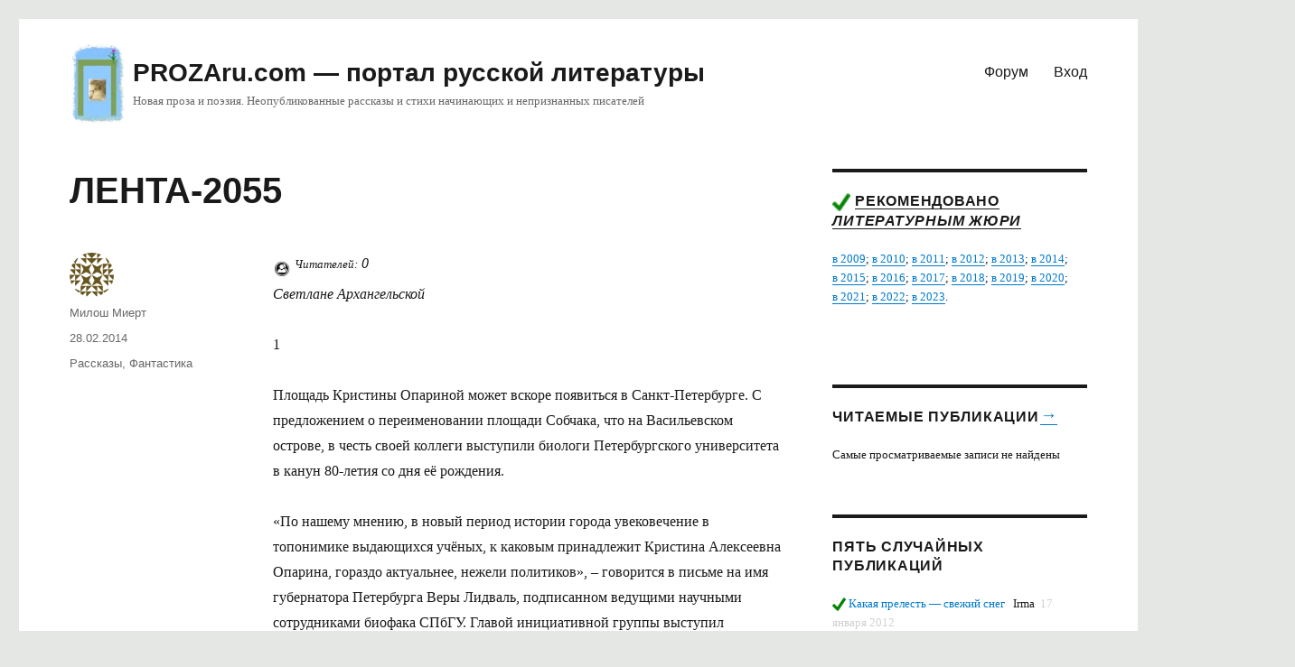

--- FILE ---
content_type: text/html; charset=UTF-8
request_url: https://prozaru.com/2014/02/lenta-2055/?noamp=mobile
body_size: 17037
content:
<!DOCTYPE html>
<html lang="ru-RU" prefix="og: https://ogp.me/ns#" class="no-js">
<head>


	<meta charset="UTF-8">
	<meta name="viewport" content="width=device-width, initial-scale=1">
	<link rel="profile" href="http://gmpg.org/xfn/11">
		<script type="text/javascript">
/* <![CDATA[ */
(()=>{var e={};e.g=function(){if("object"==typeof globalThis)return globalThis;try{return this||new Function("return this")()}catch(e){if("object"==typeof window)return window}}(),function({ampUrl:n,isCustomizePreview:t,isAmpDevMode:r,noampQueryVarName:o,noampQueryVarValue:s,disabledStorageKey:i,mobileUserAgents:a,regexRegex:c}){if("undefined"==typeof sessionStorage)return;const d=new RegExp(c);if(!a.some((e=>{const n=e.match(d);return!(!n||!new RegExp(n[1],n[2]).test(navigator.userAgent))||navigator.userAgent.includes(e)})))return;e.g.addEventListener("DOMContentLoaded",(()=>{const e=document.getElementById("amp-mobile-version-switcher");if(!e)return;e.hidden=!1;const n=e.querySelector("a[href]");n&&n.addEventListener("click",(()=>{sessionStorage.removeItem(i)}))}));const g=r&&["paired-browsing-non-amp","paired-browsing-amp"].includes(window.name);if(sessionStorage.getItem(i)||t||g)return;const u=new URL(location.href),m=new URL(n);m.hash=u.hash,u.searchParams.has(o)&&s===u.searchParams.get(o)?sessionStorage.setItem(i,"1"):m.href!==u.href&&(window.stop(),location.replace(m.href))}({"ampUrl":"https:\/\/prozaru.com\/2014\/02\/lenta-2055\/amp\/","noampQueryVarName":"noamp","noampQueryVarValue":"mobile","disabledStorageKey":"amp_mobile_redirect_disabled","mobileUserAgents":["Mobile","Android","Silk\/","Kindle","BlackBerry","Opera Mini","Opera Mobi"],"regexRegex":"^\\\/((?:.|\\n)+)\\\/([i]*)$","isCustomizePreview":false,"isAmpDevMode":false})})();
/* ]]> */
</script>
<script>(function(html){html.className = html.className.replace(/\bno-js\b/,'js')})(document.documentElement);</script>

<!-- SEO от Rank Math - https://rankmath.com/ -->
<title>ЛЕНТА-2055 &ndash; PROZAru.com - портал русской литературы</title>
<meta name="description" content="Светлане Архангельской"/>
<meta name="robots" content="follow, index, max-snippet:-1, max-video-preview:-1, max-image-preview:large"/>
<link rel="canonical" href="https://prozaru.com/2014/02/lenta-2055/" />
<meta property="og:locale" content="ru_RU" />
<meta property="og:type" content="article" />
<meta property="og:title" content="ЛЕНТА-2055 &ndash; PROZAru.com - портал русской литературы" />
<meta property="og:description" content="Светлане Архангельской" />
<meta property="og:url" content="https://prozaru.com/2014/02/lenta-2055/" />
<meta property="og:site_name" content="PROZAru.com - портал русской литературы" />
<meta property="article:section" content="Рассказы" />
<meta property="article:published_time" content="2014-02-28T00:24:58+03:00" />
<meta name="twitter:card" content="summary_large_image" />
<meta name="twitter:title" content="ЛЕНТА-2055 &ndash; PROZAru.com - портал русской литературы" />
<meta name="twitter:description" content="Светлане Архангельской" />
<meta name="twitter:label1" content="Автор" />
<meta name="twitter:data1" content="Милош Миерт" />
<meta name="twitter:label2" content="Время чтения" />
<meta name="twitter:data2" content="4 минуты" />
<script type="application/ld+json" class="rank-math-schema">{"@context":"https://schema.org","@graph":[{"@type":["LibrarySystem","Organization"],"@id":"https://prozaru.com/#organization","name":"prozaru.com","url":"https://prozaru.com","logo":{"@type":"ImageObject","@id":"https://prozaru.com/#logo","url":"https://prozaru.com/wp-content/uploads/2019/03/logo-3.png","contentUrl":"https://prozaru.com/wp-content/uploads/2019/03/logo-3.png","caption":"prozaru.com","inLanguage":"ru-RU","width":"134","height":"190"}},{"@type":"WebSite","@id":"https://prozaru.com/#website","url":"https://prozaru.com","name":"prozaru.com","publisher":{"@id":"https://prozaru.com/#organization"},"inLanguage":"ru-RU"},{"@type":"WebPage","@id":"https://prozaru.com/2014/02/lenta-2055/#webpage","url":"https://prozaru.com/2014/02/lenta-2055/","name":"\u041b\u0415\u041d\u0422\u0410-2055 &ndash; PROZAru.com - \u043f\u043e\u0440\u0442\u0430\u043b \u0440\u0443\u0441\u0441\u043a\u043e\u0439 \u043b\u0438\u0442\u0435\u0440\u0430\u0442\u0443\u0440\u044b","datePublished":"2014-02-28T00:24:58+03:00","dateModified":"2014-02-28T00:24:58+03:00","isPartOf":{"@id":"https://prozaru.com/#website"},"inLanguage":"ru-RU"},{"@type":"Person","@id":"https://prozaru.com/author/milosmiert/","name":"\u041c\u0438\u043b\u043e\u0448 \u041c\u0438\u0435\u0440\u0442","url":"https://prozaru.com/author/milosmiert/","image":{"@type":"ImageObject","@id":"https://secure.gravatar.com/avatar/5920c7b068cc686271b583a8cd0829bb5da861c1e98e3e45ecde16a274f538e7?s=96&amp;d=identicon&amp;r=g","url":"https://secure.gravatar.com/avatar/5920c7b068cc686271b583a8cd0829bb5da861c1e98e3e45ecde16a274f538e7?s=96&amp;d=identicon&amp;r=g","caption":"\u041c\u0438\u043b\u043e\u0448 \u041c\u0438\u0435\u0440\u0442","inLanguage":"ru-RU"},"sameAs":["http://"],"worksFor":{"@id":"https://prozaru.com/#organization"}},{"@type":"Article","headline":"\u041b\u0415\u041d\u0422\u0410-2055 &ndash; PROZAru.com - \u043f\u043e\u0440\u0442\u0430\u043b \u0440\u0443\u0441\u0441\u043a\u043e\u0439 \u043b\u0438\u0442\u0435\u0440\u0430\u0442\u0443\u0440\u044b","datePublished":"2014-02-28T00:24:58+03:00","dateModified":"2014-02-28T00:24:58+03:00","author":{"@id":"https://prozaru.com/author/milosmiert/","name":"\u041c\u0438\u043b\u043e\u0448 \u041c\u0438\u0435\u0440\u0442"},"publisher":{"@id":"https://prozaru.com/#organization"},"description":"\u0421\u0432\u0435\u0442\u043b\u0430\u043d\u0435 \u0410\u0440\u0445\u0430\u043d\u0433\u0435\u043b\u044c\u0441\u043a\u043e\u0439","name":"\u041b\u0415\u041d\u0422\u0410-2055 &ndash; PROZAru.com - \u043f\u043e\u0440\u0442\u0430\u043b \u0440\u0443\u0441\u0441\u043a\u043e\u0439 \u043b\u0438\u0442\u0435\u0440\u0430\u0442\u0443\u0440\u044b","@id":"https://prozaru.com/2014/02/lenta-2055/#richSnippet","isPartOf":{"@id":"https://prozaru.com/2014/02/lenta-2055/#webpage"},"inLanguage":"ru-RU","mainEntityOfPage":{"@id":"https://prozaru.com/2014/02/lenta-2055/#webpage"}}]}</script>
<!-- /Rank Math WordPress SEO плагин -->

<link rel="alternate" type="application/rss+xml" title="PROZAru.com - портал русской литературы &raquo; Лента" href="https://prozaru.com/feed/" />
<link rel="alternate" type="application/rss+xml" title="PROZAru.com - портал русской литературы &raquo; Лента комментариев" href="https://prozaru.com/comments/feed/" />
<link rel="alternate" type="application/rss+xml" title="PROZAru.com - портал русской литературы &raquo; Лента комментариев к &laquo;ЛЕНТА-2055&raquo;" href="https://prozaru.com/2014/02/lenta-2055/feed/" />
<link rel="alternate" title="oEmbed (JSON)" type="application/json+oembed" href="https://prozaru.com/wp-json/oembed/1.0/embed?url=https%3A%2F%2Fprozaru.com%2F2014%2F02%2Flenta-2055%2F" />
<link rel="alternate" title="oEmbed (XML)" type="text/xml+oembed" href="https://prozaru.com/wp-json/oembed/1.0/embed?url=https%3A%2F%2Fprozaru.com%2F2014%2F02%2Flenta-2055%2F&#038;format=xml" />
<style id='wp-img-auto-sizes-contain-inline-css' type='text/css'>
img:is([sizes=auto i],[sizes^="auto," i]){contain-intrinsic-size:3000px 1500px}
/*# sourceURL=wp-img-auto-sizes-contain-inline-css */
</style>

<link rel='stylesheet' id='dashicons-css' href='https://prozaru.com/wp-includes/css/dashicons.min.css?ver=6.9' type='text/css' media='all' />
<link rel='stylesheet' id='post-views-counter-frontend-css' href='https://prozaru.com/wp-content/plugins/post-views-counter/css/frontend.css?ver=1.7.0' type='text/css' media='all' />
<style id='wp-emoji-styles-inline-css' type='text/css'>

	img.wp-smiley, img.emoji {
		display: inline !important;
		border: none !important;
		box-shadow: none !important;
		height: 1em !important;
		width: 1em !important;
		margin: 0 0.07em !important;
		vertical-align: -0.1em !important;
		background: none !important;
		padding: 0 !important;
	}
/*# sourceURL=wp-emoji-styles-inline-css */
</style>
<link rel='stylesheet' id='wp-block-library-css' href='https://prozaru.com/wp-includes/css/dist/block-library/style.min.css?ver=6.9' type='text/css' media='all' />
<style id='global-styles-inline-css' type='text/css'>
:root{--wp--preset--aspect-ratio--square: 1;--wp--preset--aspect-ratio--4-3: 4/3;--wp--preset--aspect-ratio--3-4: 3/4;--wp--preset--aspect-ratio--3-2: 3/2;--wp--preset--aspect-ratio--2-3: 2/3;--wp--preset--aspect-ratio--16-9: 16/9;--wp--preset--aspect-ratio--9-16: 9/16;--wp--preset--color--black: #000000;--wp--preset--color--cyan-bluish-gray: #abb8c3;--wp--preset--color--white: #fff;--wp--preset--color--pale-pink: #f78da7;--wp--preset--color--vivid-red: #cf2e2e;--wp--preset--color--luminous-vivid-orange: #ff6900;--wp--preset--color--luminous-vivid-amber: #fcb900;--wp--preset--color--light-green-cyan: #7bdcb5;--wp--preset--color--vivid-green-cyan: #00d084;--wp--preset--color--pale-cyan-blue: #8ed1fc;--wp--preset--color--vivid-cyan-blue: #0693e3;--wp--preset--color--vivid-purple: #9b51e0;--wp--preset--color--dark-gray: #1a1a1a;--wp--preset--color--medium-gray: #686868;--wp--preset--color--light-gray: #e5e5e5;--wp--preset--color--blue-gray: #4d545c;--wp--preset--color--bright-blue: #007acc;--wp--preset--color--light-blue: #9adffd;--wp--preset--color--dark-brown: #402b30;--wp--preset--color--medium-brown: #774e24;--wp--preset--color--dark-red: #640c1f;--wp--preset--color--bright-red: #ff675f;--wp--preset--color--yellow: #ffef8e;--wp--preset--gradient--vivid-cyan-blue-to-vivid-purple: linear-gradient(135deg,rgb(6,147,227) 0%,rgb(155,81,224) 100%);--wp--preset--gradient--light-green-cyan-to-vivid-green-cyan: linear-gradient(135deg,rgb(122,220,180) 0%,rgb(0,208,130) 100%);--wp--preset--gradient--luminous-vivid-amber-to-luminous-vivid-orange: linear-gradient(135deg,rgb(252,185,0) 0%,rgb(255,105,0) 100%);--wp--preset--gradient--luminous-vivid-orange-to-vivid-red: linear-gradient(135deg,rgb(255,105,0) 0%,rgb(207,46,46) 100%);--wp--preset--gradient--very-light-gray-to-cyan-bluish-gray: linear-gradient(135deg,rgb(238,238,238) 0%,rgb(169,184,195) 100%);--wp--preset--gradient--cool-to-warm-spectrum: linear-gradient(135deg,rgb(74,234,220) 0%,rgb(151,120,209) 20%,rgb(207,42,186) 40%,rgb(238,44,130) 60%,rgb(251,105,98) 80%,rgb(254,248,76) 100%);--wp--preset--gradient--blush-light-purple: linear-gradient(135deg,rgb(255,206,236) 0%,rgb(152,150,240) 100%);--wp--preset--gradient--blush-bordeaux: linear-gradient(135deg,rgb(254,205,165) 0%,rgb(254,45,45) 50%,rgb(107,0,62) 100%);--wp--preset--gradient--luminous-dusk: linear-gradient(135deg,rgb(255,203,112) 0%,rgb(199,81,192) 50%,rgb(65,88,208) 100%);--wp--preset--gradient--pale-ocean: linear-gradient(135deg,rgb(255,245,203) 0%,rgb(182,227,212) 50%,rgb(51,167,181) 100%);--wp--preset--gradient--electric-grass: linear-gradient(135deg,rgb(202,248,128) 0%,rgb(113,206,126) 100%);--wp--preset--gradient--midnight: linear-gradient(135deg,rgb(2,3,129) 0%,rgb(40,116,252) 100%);--wp--preset--font-size--small: 13px;--wp--preset--font-size--medium: 20px;--wp--preset--font-size--large: 36px;--wp--preset--font-size--x-large: 42px;--wp--preset--spacing--20: 0.44rem;--wp--preset--spacing--30: 0.67rem;--wp--preset--spacing--40: 1rem;--wp--preset--spacing--50: 1.5rem;--wp--preset--spacing--60: 2.25rem;--wp--preset--spacing--70: 3.38rem;--wp--preset--spacing--80: 5.06rem;--wp--preset--shadow--natural: 6px 6px 9px rgba(0, 0, 0, 0.2);--wp--preset--shadow--deep: 12px 12px 50px rgba(0, 0, 0, 0.4);--wp--preset--shadow--sharp: 6px 6px 0px rgba(0, 0, 0, 0.2);--wp--preset--shadow--outlined: 6px 6px 0px -3px rgb(255, 255, 255), 6px 6px rgb(0, 0, 0);--wp--preset--shadow--crisp: 6px 6px 0px rgb(0, 0, 0);}:where(.is-layout-flex){gap: 0.5em;}:where(.is-layout-grid){gap: 0.5em;}body .is-layout-flex{display: flex;}.is-layout-flex{flex-wrap: wrap;align-items: center;}.is-layout-flex > :is(*, div){margin: 0;}body .is-layout-grid{display: grid;}.is-layout-grid > :is(*, div){margin: 0;}:where(.wp-block-columns.is-layout-flex){gap: 2em;}:where(.wp-block-columns.is-layout-grid){gap: 2em;}:where(.wp-block-post-template.is-layout-flex){gap: 1.25em;}:where(.wp-block-post-template.is-layout-grid){gap: 1.25em;}.has-black-color{color: var(--wp--preset--color--black) !important;}.has-cyan-bluish-gray-color{color: var(--wp--preset--color--cyan-bluish-gray) !important;}.has-white-color{color: var(--wp--preset--color--white) !important;}.has-pale-pink-color{color: var(--wp--preset--color--pale-pink) !important;}.has-vivid-red-color{color: var(--wp--preset--color--vivid-red) !important;}.has-luminous-vivid-orange-color{color: var(--wp--preset--color--luminous-vivid-orange) !important;}.has-luminous-vivid-amber-color{color: var(--wp--preset--color--luminous-vivid-amber) !important;}.has-light-green-cyan-color{color: var(--wp--preset--color--light-green-cyan) !important;}.has-vivid-green-cyan-color{color: var(--wp--preset--color--vivid-green-cyan) !important;}.has-pale-cyan-blue-color{color: var(--wp--preset--color--pale-cyan-blue) !important;}.has-vivid-cyan-blue-color{color: var(--wp--preset--color--vivid-cyan-blue) !important;}.has-vivid-purple-color{color: var(--wp--preset--color--vivid-purple) !important;}.has-black-background-color{background-color: var(--wp--preset--color--black) !important;}.has-cyan-bluish-gray-background-color{background-color: var(--wp--preset--color--cyan-bluish-gray) !important;}.has-white-background-color{background-color: var(--wp--preset--color--white) !important;}.has-pale-pink-background-color{background-color: var(--wp--preset--color--pale-pink) !important;}.has-vivid-red-background-color{background-color: var(--wp--preset--color--vivid-red) !important;}.has-luminous-vivid-orange-background-color{background-color: var(--wp--preset--color--luminous-vivid-orange) !important;}.has-luminous-vivid-amber-background-color{background-color: var(--wp--preset--color--luminous-vivid-amber) !important;}.has-light-green-cyan-background-color{background-color: var(--wp--preset--color--light-green-cyan) !important;}.has-vivid-green-cyan-background-color{background-color: var(--wp--preset--color--vivid-green-cyan) !important;}.has-pale-cyan-blue-background-color{background-color: var(--wp--preset--color--pale-cyan-blue) !important;}.has-vivid-cyan-blue-background-color{background-color: var(--wp--preset--color--vivid-cyan-blue) !important;}.has-vivid-purple-background-color{background-color: var(--wp--preset--color--vivid-purple) !important;}.has-black-border-color{border-color: var(--wp--preset--color--black) !important;}.has-cyan-bluish-gray-border-color{border-color: var(--wp--preset--color--cyan-bluish-gray) !important;}.has-white-border-color{border-color: var(--wp--preset--color--white) !important;}.has-pale-pink-border-color{border-color: var(--wp--preset--color--pale-pink) !important;}.has-vivid-red-border-color{border-color: var(--wp--preset--color--vivid-red) !important;}.has-luminous-vivid-orange-border-color{border-color: var(--wp--preset--color--luminous-vivid-orange) !important;}.has-luminous-vivid-amber-border-color{border-color: var(--wp--preset--color--luminous-vivid-amber) !important;}.has-light-green-cyan-border-color{border-color: var(--wp--preset--color--light-green-cyan) !important;}.has-vivid-green-cyan-border-color{border-color: var(--wp--preset--color--vivid-green-cyan) !important;}.has-pale-cyan-blue-border-color{border-color: var(--wp--preset--color--pale-cyan-blue) !important;}.has-vivid-cyan-blue-border-color{border-color: var(--wp--preset--color--vivid-cyan-blue) !important;}.has-vivid-purple-border-color{border-color: var(--wp--preset--color--vivid-purple) !important;}.has-vivid-cyan-blue-to-vivid-purple-gradient-background{background: var(--wp--preset--gradient--vivid-cyan-blue-to-vivid-purple) !important;}.has-light-green-cyan-to-vivid-green-cyan-gradient-background{background: var(--wp--preset--gradient--light-green-cyan-to-vivid-green-cyan) !important;}.has-luminous-vivid-amber-to-luminous-vivid-orange-gradient-background{background: var(--wp--preset--gradient--luminous-vivid-amber-to-luminous-vivid-orange) !important;}.has-luminous-vivid-orange-to-vivid-red-gradient-background{background: var(--wp--preset--gradient--luminous-vivid-orange-to-vivid-red) !important;}.has-very-light-gray-to-cyan-bluish-gray-gradient-background{background: var(--wp--preset--gradient--very-light-gray-to-cyan-bluish-gray) !important;}.has-cool-to-warm-spectrum-gradient-background{background: var(--wp--preset--gradient--cool-to-warm-spectrum) !important;}.has-blush-light-purple-gradient-background{background: var(--wp--preset--gradient--blush-light-purple) !important;}.has-blush-bordeaux-gradient-background{background: var(--wp--preset--gradient--blush-bordeaux) !important;}.has-luminous-dusk-gradient-background{background: var(--wp--preset--gradient--luminous-dusk) !important;}.has-pale-ocean-gradient-background{background: var(--wp--preset--gradient--pale-ocean) !important;}.has-electric-grass-gradient-background{background: var(--wp--preset--gradient--electric-grass) !important;}.has-midnight-gradient-background{background: var(--wp--preset--gradient--midnight) !important;}.has-small-font-size{font-size: var(--wp--preset--font-size--small) !important;}.has-medium-font-size{font-size: var(--wp--preset--font-size--medium) !important;}.has-large-font-size{font-size: var(--wp--preset--font-size--large) !important;}.has-x-large-font-size{font-size: var(--wp--preset--font-size--x-large) !important;}
/*# sourceURL=global-styles-inline-css */
</style>

<style id='classic-theme-styles-inline-css' type='text/css'>
/*! This file is auto-generated */
.wp-block-button__link{color:#fff;background-color:#32373c;border-radius:9999px;box-shadow:none;text-decoration:none;padding:calc(.667em + 2px) calc(1.333em + 2px);font-size:1.125em}.wp-block-file__button{background:#32373c;color:#fff;text-decoration:none}
/*# sourceURL=/wp-includes/css/classic-themes.min.css */
</style>
<link rel='stylesheet' id='genericons-css' href='https://prozaru.com/wp-content/themes/proza16/genericons/genericons.css?ver=3.4.1' type='text/css' media='all' />
<link rel='stylesheet' id='twentysixteen-style-css' href='https://prozaru.com/wp-content/themes/proza16/style.css?ver=6.9' type='text/css' media='all' />
<link rel='stylesheet' id='twentysixteen-block-style-css' href='https://prozaru.com/wp-content/themes/proza16/css/blocks.css?ver=20181230' type='text/css' media='all' />
<script type="text/javascript" id="post-views-counter-frontend-js-before">
/* <![CDATA[ */
var pvcArgsFrontend = {"mode":"js","postID":68479,"requestURL":"https:\/\/prozaru.com\/wp-admin\/admin-ajax.php","nonce":"20b0d09e32","dataStorage":"cookies","multisite":false,"path":"\/","domain":""};

//# sourceURL=post-views-counter-frontend-js-before
/* ]]> */
</script>
<script type="text/javascript" src="https://prozaru.com/wp-content/plugins/post-views-counter/js/frontend.js?ver=1.7.0" id="post-views-counter-frontend-js"></script>
<script type="text/javascript" src="https://prozaru.com/wp-includes/js/jquery/jquery.min.js?ver=3.7.1" id="jquery-core-js"></script>
<script type="text/javascript" src="https://prozaru.com/wp-includes/js/jquery/jquery-migrate.min.js?ver=3.4.1" id="jquery-migrate-js"></script>
<link rel="https://api.w.org/" href="https://prozaru.com/wp-json/" /><link rel="alternate" title="JSON" type="application/json" href="https://prozaru.com/wp-json/wp/v2/posts/68479" /><link rel="EditURI" type="application/rsd+xml" title="RSD" href="https://prozaru.com/xmlrpc.php?rsd" />
<meta name="generator" content="WordPress 6.9" />
<link rel='shortlink' href='https://prozaru.com/?p=68479' />
<link rel="alternate" type="text/html" media="only screen and (max-width: 640px)" href="https://prozaru.com/2014/02/lenta-2055/amp/"><style type="text/css">.recentcomments a{display:inline !important;padding:0 !important;margin:0 !important;}</style><style type="text/css" id="custom-background-css">
body.custom-background { background-color: #e4e7e3; }
</style>
	<link rel="amphtml" href="https://prozaru.com/2014/02/lenta-2055/amp/"><style>#amp-mobile-version-switcher{left:0;position:absolute;width:100%;z-index:100}#amp-mobile-version-switcher>a{background-color:#444;border:0;color:#eaeaea;display:block;font-family:-apple-system,BlinkMacSystemFont,Segoe UI,Roboto,Oxygen-Sans,Ubuntu,Cantarell,Helvetica Neue,sans-serif;font-size:16px;font-weight:600;padding:15px 0;text-align:center;-webkit-text-decoration:none;text-decoration:none}#amp-mobile-version-switcher>a:active,#amp-mobile-version-switcher>a:focus,#amp-mobile-version-switcher>a:hover{-webkit-text-decoration:underline;text-decoration:underline}</style>		<style type="text/css" id="wp-custom-css">
			 .post-views-label, .post-views-count {
font-style: italic;	
vertical-align: super;

}
 .post-views-label {
font-size: 0.8rem;
}

		</style>
		
</head>

<body class="wp-singular post-template-default single single-post postid-68479 single-format-standard custom-background wp-custom-logo wp-embed-responsive wp-theme-proza16 group-blog">
<div id="page" class="site">
	<div class="site-inner">
		<a class="skip-link screen-reader-text" href="#content">Перейти к содержимому</a>

		<header id="masthead" class="site-header" role="banner">
			<div class="site-header-main">
				<div class="site-branding">
					<a href="https://prozaru.com/" class="custom-logo-link" rel="home"><img width="134" height="190" src="https://prozaru.com/wp-content/uploads/2019/03/logo-3.png" class="custom-logo" alt="PROZAru.com &#8212; портал русской литературы" decoding="async" /></a>					
					
											<p class="site-title"><a href="https://prozaru.com/" rel="home">PROZAru.com &#8212; портал русской литературы</a></p>
												<p class="site-description">Новая проза и поэзия. Неопубликованные рассказы и стихи начинающих и непризнанных писателей</p>
									

</div><!-- .site-branding -->


									<button id="menu-toggle" class="menu-toggle">Меню</button>

					<div id="site-header-menu" class="site-header-menu">
					
					
					
			
													<nav id="site-navigation" class="main-navigation" role="navigation" aria-label="Основное меню">
								

								<div class="menu-11-container"><ul id="menu-11" class="primary-menu"><li id="menu-item-88402" class="menu-item menu-item-type-custom menu-item-object-custom menu-item-88402"><a href="https://forum.prozaru.com">Форум</a></li>
<li id="menu-item-88403" class="menu-item menu-item-type-custom menu-item-object-custom menu-item-88403"><a href="https://prozaru.com/logwp/">Вход</a></li>
</ul></div>							</nav><!-- .main-navigation -->
						
												
		
					</div><!-- .site-header-menu -->
							</div><!-- .site-header-main -->

					
	
	
<div class="mob">
<!-- Yandex.RTB R-A-52496-7 -->
<div id="yandex_rtb_R-A-52496-7"></div>
<script type="text/javascript">
    (function(w, d, n, s, t) {
        w[n] = w[n] || [];
        w[n].push(function() {
            Ya.Context.AdvManager.render({
                blockId: "R-A-52496-7",
                renderTo: "yandex_rtb_R-A-52496-7",
				statId: 702, // идентификатор среза
                async: true
            });
        });
        t = d.getElementsByTagName("script")[0];
        s = d.createElement("script");
        s.type = "text/javascript";
        s.src = "//an.yandex.ru/system/context.js";
        s.async = true;
        t.parentNode.insertBefore(s, t);
    })(this, this.document, "yandexContextAsyncCallbacks");
</script>
<!--
<script async src="https://pagead2.googlesyndication.com/pagead/js/adsbygoogle.js?client=ca-pub-4487917741570872"
     crossorigin="anonymous"></script>

<ins class="adsbygoogle"
     style="display:block"
     data-ad-client="ca-pub-4487917741570872"
     data-ad-slot="8498847717"
     data-ad-format="auto"
     data-full-width-responsive="true"></ins>
<script>
     (adsbygoogle = window.adsbygoogle || []).push({});
</script>
-->
</div>

<div class="pc">
	<!-- Yandex.RTB R-A-52496-6 -->
<div id="yandex_rtb_R-A-52496-6"></div>
<script type="text/javascript">
    (function(w, d, n, s, t) {
        w[n] = w[n] || [];
        w[n].push(function() {
            Ya.Context.AdvManager.render({
                blockId: "R-A-52496-6",
                renderTo: "yandex_rtb_R-A-52496-6",
				statId: 602, // идентификатор среза
                async: true
            });
        });
        t = d.getElementsByTagName("script")[0];
        s = d.createElement("script");
        s.type = "text/javascript";
        s.src = "//an.yandex.ru/system/context.js";
        s.async = true;
        t.parentNode.insertBefore(s, t);
    })(this, this.document, "yandexContextAsyncCallbacks");
</script>
<!--
<script async src="https://pagead2.googlesyndication.com/pagead/js/adsbygoogle.js?client=ca-pub-4487917741570872"
     crossorigin="anonymous"></script>

<ins class="adsbygoogle"
     style="display:block"
     data-ad-client="ca-pub-4487917741570872"
     data-ad-slot="7979972964"
     data-ad-format="auto"
     data-full-width-responsive="true"></ins>
<script>
     (adsbygoogle = window.adsbygoogle || []).push({});
</script>	
-->
</div>



	
		
	
	
		</header><!-- .site-header -->
		
		

		<div id="content" class="site-content">
		

		

<div id="primary" class="content-area">
	<main id="main" class="site-main" role="main">
		
<article id="post-68479" class="post-68479 post type-post status-publish format-standard hentry category-rasskazy category-fantastic">
	<header class="entry-header">
		<h1 class="entry-title">ЛЕНТА-2055</h1>	</header><!-- .entry-header -->

			<div class="entry-content">

		<div class="post-views content-post post-68479 entry-meta load-static">
				<span class="post-views-icon dashicons dashicons-buddicons-buddypress-logo"></span> <span class="post-views-label">Читателей:</span> <span class="post-views-count">0</span>
			</div><div>
<p class="MsoNormal"><em>Светлане Архангельской</em></p>
<p class="MsoNormal">1</p>
<p class="MsoNormal">Площадь Кристины Опариной может вскоре появиться в Санкт-Петербурге. С предложением о переименовании площади Собчака, что на Васильевском острове, в честь своей коллеги выступили биологи Петербургского университета в канун 80-летия со дня её рождения.</p>
<p class="MsoNormal">«По нашему мнению, в новый период истории города увековечение в топонимике выдающихся учёных, к каковым принадлежит Кристина Алексеевна Опарина, гораздо актуальнее, нежели политиков», – говорится в письме на имя губернатора Петербурга Веры Лидваль, подписанном ведущими научными сотрудниками биофака СПбГУ. Главой инициативной группы выступил проректор вуза Евстратий Кайкконен.</p>
<p class="MsoNormal">Профессор Кристина Опарина умерла от обычной старческой болезни сердца в 2064 году, чуть-чуть не дожив до семидесяти. Она предпочла закончить свою жизнь так же, как и миллиарды людей до неё, хотя фактически открыла человечеству путь к бессмертию. Расшифровка генетического кода австралийского растения макрозамии и определение генов, которым эти примитивные деревья обязаны своей рекордной среди живых существ продолжительностью жизни – до 15 тысяч лет, – принесли Опариной первую среди ингерманландских учёных Нобелевскую премию. А её муж Мирослав Евтич, тоже нобелиат, ещё и испытал на себе действие препарата из этих генов, вживив их в собственный организм по своей методике создания нуклеовирусов – искусственных вирусов, доставляющих нужные фрагменты ДНК прямо в клеточное ядро. В результате он стал первым и пока единственным в мире генетически модифицированным <em><span lang="EN-US">Homo</span><span lang="EN-US"> </span></em><em><span lang="EN-US">sapiens</span>,</em> у которого<em> </em>процессы старения идут не по-человечески, а «по-древесному».</p>
<p class="MsoNormal"><em>Отрывок из интервью с Мирославом Евтичем, 29 января 2065 года:</em></p>
<p class="MsoNormal"><strong>В свои 78 лет профессор Евтич выглядит не старше 40.</strong></p>
<p class="MsoNormal">(…)</p>
<p class="MsoNormal">– Кристина Алексеевна не захотела воспользоваться плодами своей деятельности. Хотя могла. Её все убеждали, и я убеждал: ты можешь и должна опробовать свою методику на себе. Но она всегда говорила, что методика – это у меня, и пусть я опробую, а у неё только открытие. Она не захотела и ушла.</p>
<p class="MsoNormal">(…)</p>
<p class="MsoNormal">– <em>Мирослав Милованович, а зачем вы взялись именно за макрозамию? Ведь гораздо ближе есть и животные, и растения, которые тоже могут жить несколько человеческих веков. Например, дуб…</em></p>
<p class="MsoNormal">– Дуб живёт тысячу лет, а для астрочеловека этого мало. Понимаете, мы с Кристиной всегда были одержимы идеей, что биолог не должен ограничиваться Землёй, он должен подумать и о том, как вывести людей в дальний космос, дать им возможность добраться до других обитаемых планет. Ведь космические путешествия даже со скоростью света – это невероятно долго, обычного человека на них просто не хватит. Но мы посчитали, что генетика сейчас в достаточной силе, чтобы это исправить, и решили не поддаваться на аргументы, что, дескать, надо потихоньку, кто живёт меньше, у того и геном исследовать проще – тот же дуб или черепаха… Во-первых, в биологии это не всегда так, во-вторых – я вам уже сказал, куда надо стремиться. И где-то там, я уверен, есть и другие существа, которые макрозамию за пояс заткнут.</p>
<p class="MsoNormal">2</p>
<p class="MsoNormal">«Станция Площадь Нахимова».</p>
<p class="MsoNormal">Идрис нажал кнопку на пульте. Раздался звук, похожий на щёлканье солдатских каблуков – машинисты эти патрубки так и называли «каблуками».</p>
<p class="MsoNormal">Фыр-р-р! Два мощных ионных насоса в мгновение ока заполнили балластные цистерны под полом вагонов.</p>
<p class="MsoNormal">«Осторожно, двери закрываются. Следующая станция – Северная».</p>
<p class="MsoNormal">Евгения ахнула. Поезд, который ей так расхваливали в депо на Разъезде, начал погружаться в воду. И воды этой за окнами становилось всё больше и больше.</p>
<p class="MsoNormal">– Женя! Ну что, поняли, что за сюрприз вам Пётр Николаевич обещал? – раздался вдруг в динамиках весёлый голос Идриса.</p>
<p class="MsoNormal">* * *</p>
<p class="MsoNormal">Пётр Николаевич – это Веселов, начальник депо.</p>
<p class="MsoNormal">– Уж мы вам, право слово, сюрприз-то приготовили! Такого репортажа в вашей «Ленте» ещё не было и, уверен, ещё долго не будет, – с широкой улыбкой говорил он, встречая её. – Вот. Это наш новый поезд, подарок к юбилею независимости. Прокатитесь на нём…</p>
<p class="MsoNormal">И он замолк, словно бы оценивая произведённый эффект. Состав, конечно, был необычного вида – жёлтый и с длинными обтекаемыми «носами», которые делали вагоны похожими на скоростной локомотив «большой» железной дороги. Но журналистка не могла не спросить:</p>
<p class="MsoNormal">– А что такого особенного в этом поезде?</p>
<p class="MsoNormal">– А вы прокатитесь – и узнаете. Крым – страна смелых технологических экспериментов! – загадочно отметил функционер.</p>
<p class="MsoNormal">– Ага. Аркуда со Стамболовым играются, как делать им нечего… – вполголоса произнёс старший машинист Бондаренко. – Лучше б пенсионерам…</p>
<p class="MsoNormal">– Тише ты, Слава, не порти впечатление гостье! – осадил его Веселов, но тут же снова улыбнулся. – Конечно, без передержек не обходится. Но зато обошлись без строительства лишних тоннелей, а это уже экономия.</p>
<p class="MsoNormal">– Вы про тоннели что имеете в виду?..</p>
<p class="MsoNormal">– Не торопитесь, Женечка, сядете на поезд – и узнаете всё сами. Притом советую для начала присесть на пассажирское место. А то если я вам расскажу, вам же неинтересно станет… Прошу! – начдепо помог ей подняться в вагон и постучал по обшивке: – Яшаров, стартуй!</p>
<p class="MsoNormal">* * *</p>
<p class="MsoNormal">Она ещё раз перебрала в памяти все свои приключения за сегодняшний день: прилёт в Симферополь, встреча с президентом Аркудой и главой Минтеха Пельцером, дорога на «режимной» <span lang="EN-US">BMW</span><span lang="EN-US"> </span>до Севастополя, директор метрополитена Стамболов, депо, обратная дорога через типовые «сороконожки» и «односводы», как в Москве, и два «горизонтальных лифта», как в Питере… и вот теперь – погружение под воду.</p>
<p class="MsoNormal">– Девушка, вы журналистка, да? Не бойтесь… – успокаивал её сидящий рядом старичок. – Для нас, севастопольцев, это развлечение. Вот сейчас будет интересно!</p>
<p class="MsoNormal">Поезд выехал из тоннеля – и Евгения действительно увидела зрелище, заставившее её вспомнить, как это, когда ты маленькой девочкой, забравшись с ногами на сиденье, утыкаешься носом в стекло и с нетерпением ожидаешь прибытия поезда на очередную станцию.</p>
<p class="MsoNormal">Они катились между двумя непрерывными металлическими полосами, из которых торчали ряды цилиндров с поршнями (чтобы гасить вибрации, пояснил пожилой сосед). А за окнами было царство Нептуна во всей красе. Камни, облепленные раковинами, стайки мелких рыб, разлетающиеся где-то сверху над поездом, подобно птицам, порою какие-то деревянные или металлические предметы, напоминающие о затонувших кораблях – и, конечно, водоросли: то толстым слоем покрывающие всё, что легло на дно, то торчащие причудливыми вертикальными кустами, а то и зависшие, как облака, в сине-зелёной толще воды.</p>
<p class="MsoNormal">– Что, дух захватило? – спросил всё тот же старичок. – А скоро это будет норма…</p>
<p class="MsoNormal">– Правда? Неужели… – завороженно пробормотала девушка.</p>
<p class="MsoNormal">– Поверьте старому океанотехнику. В амфибийности транспортных средств наше будущее…</p>
<p class="MsoNormal">* * *</p>
<p class="MsoNormal">«Станция Северная, переход на Северную линию».</p>
<p class="MsoNormal">Снова щёлкнули «каблуки», фыр-р-р – и вода из балласта понеслась по наклонной трубе обратно в Чёрное море. Из диковинного подводного царства поезд вернулся в городскую рутину.</p>
<p><span>Но Евгения уже понимала: одним репортажем тут не ограничиться.</span></div>

<div style="text-align: right;">
<img src="https://prozaru.com/check.png" width="15px" alt="Рекомендовать литературному жюри!"/> <a rel='nofollow'  title="Рекомендовать литературному жюри!" target='_blank' href='https://forum.prozaru.com/index.php?fid=7&id=077152#a10'><i>рекомендовать</i></a>
</div>

	

	</div><!-- .entry-content -->
	
	<footer class="entry-footer">
		<span class="byline"><span class="author vcard"><img alt='' src='https://secure.gravatar.com/avatar/5920c7b068cc686271b583a8cd0829bb5da861c1e98e3e45ecde16a274f538e7?s=49&#038;d=identicon&#038;r=g' srcset='https://secure.gravatar.com/avatar/5920c7b068cc686271b583a8cd0829bb5da861c1e98e3e45ecde16a274f538e7?s=98&#038;d=identicon&#038;r=g 2x' class='avatar avatar-49 photo' height='49' width='49' decoding='async'/><span class="screen-reader-text">Автор </span> <a class="url fn n" href="https://prozaru.com/author/milosmiert/">Милош Миерт</a></span></span><span class="posted-on"><span class="screen-reader-text">Опубликовано </span><a href="https://prozaru.com/2014/02/lenta-2055/" rel="bookmark"><time class="entry-date published updated" datetime="2014-02-28T00:24:58+03:00">28.02.2014</time></a></span><span class="cat-links"><span class="screen-reader-text">Рубрики </span><a href="https://prozaru.com/category/mini/rasskazy/" rel="category tag">Рассказы</a>, <a href="https://prozaru.com/category/janr/fantastic/" rel="category tag">Фантастика</a></span>					

	
	</footer><!-- .entry-footer -->
</article><!-- #post-## -->

<div id="comments" class="comments-area">

	
	
		<div id="respond" class="comment-respond">
		<h2 id="reply-title" class="comment-reply-title">Добавить комментарий</h2><form action="https://prozaru.com/wp-comments-post.php" method="post" id="commentform" class="comment-form"><p class="comment-notes"><span id="email-notes">Ваш адрес email не будет опубликован.</span> <span class="required-field-message">Обязательные поля помечены <span class="required">*</span></span></p><p class="comment-form-comment"><label for="comment">Комментарий <span class="required">*</span></label> <textarea id="comment" name="comment" cols="45" rows="8" maxlength="65525" required></textarea></p><p class="comment-form-author"><label for="author">Имя <span class="required">*</span></label> <input id="author" name="author" type="text" value="" size="30" maxlength="245" autocomplete="name" required /></p>
<p class="comment-form-email"><label for="email">Email <span class="required">*</span></label> <input id="email" name="email" type="email" value="" size="30" maxlength="100" aria-describedby="email-notes" autocomplete="email" required /></p>
<p class="comment-form-url"><label for="url">Сайт</label> <input id="url" name="url" type="url" value="" size="30" maxlength="200" autocomplete="url" /></p>
<p class="comment-form-cookies-consent"><input id="wp-comment-cookies-consent" name="wp-comment-cookies-consent" type="checkbox" value="yes" /> <label for="wp-comment-cookies-consent">Сохранить моё имя, email и адрес сайта в этом браузере для последующих моих комментариев.</label></p>
<p class="form-submit"><input name="submit" type="submit" id="submit" class="submit" value="Отправить комментарий" /> <input type='hidden' name='comment_post_ID' value='68479' id='comment_post_ID' />
<input type='hidden' name='comment_parent' id='comment_parent' value='0' />
</p>	<style>
	.dcaptcha_red{
		display: inline-block;
		font-family: arial;
		font-size: 12px;
		color: #AA0000;
		padding: 5px;
		background: #AA0000;
	}

	.dcaptcha_yellow{
		display: inline-block;
		font-family: arial;
		font-size: 12px;
		color: #AA0000;
		padding: 5px;
		background: #FFFFFF;
	}
	</style>

	<script language="javascript">
	function dcaptcha_change(){
		if (document.getElementById('dcaptcha_captcha1').className == "dcaptcha_yellow"){
			document.getElementById('dcaptcha_captcha1').className = "dcaptcha_red";
			document.getElementById('dcaptcha_sess').value = 0;
		}
		else{
			document.getElementById('dcaptcha_captcha1').className = "dcaptcha_yellow";
			document.getElementById('dcaptcha_sess').value = 1;
		}
	}

	</script>

	<div id="dcaptcha"><p>

		<input type="checkbox" class="dcaptcha_red" id="dcaptcha_captcha1" onclick="dcaptcha_change();" value="Я - человек!">
		Я не робот <small>(кликните в поле слева до появления галочки)</small><br>
	</div>
	<input type="hidden" name="dcaptcha_sess" id="dcaptcha_sess" value="0">

	<script>
	var commentField = document.getElementById("url");
    var submitp = commentField.parentNode;
    var answerDiv = document.getElementById("dcaptcha");	    
    submitp.appendChild(answerDiv, commentField);
</script>
	</form>	</div><!-- #respond -->
	
</div><!-- .comments-area -->

	<nav class="navigation post-navigation" aria-label="Записи">
		<h2 class="screen-reader-text">Навигация по записям</h2>
		<div class="nav-links"><div class="nav-previous"><a href="https://prozaru.com/2014/02/stena-2/" rel="prev"><span class="meta-nav" aria-hidden="true">Назад</span> <span class="screen-reader-text">Предыдущая запись:</span> <span class="post-title">Стена</span></a></div><div class="nav-next"><a href="https://prozaru.com/2014/02/dialog-s-nechistoy-siloy/" rel="next"><span class="meta-nav" aria-hidden="true">Далее</span> <span class="screen-reader-text">Следующая запись:</span> <span class="post-title">Диалог с нечистой силой</span></a></div></div>
	</nav>
	</main><!-- .site-main -->

	
</div><!-- .content-area -->


	<aside id="secondary" class="sidebar widget-area" role="complementary">
		<section id="custom_html-6" class="widget_text widget widget_custom_html"><div class="textwidget custom-html-widget"><h2 class="widget-title">
<img src="https://prozaru.com/wp-content/uploads/2019/12/check.png" width="20px" alt="Рекомендовано к прочтению" title="Рекомендовано к прочтению"/>	<a href="https://prozaru.com/category/best/" title="Посмотреть все публикации, рекомендованные к прочтению">
Рекомендовано</a> 
<a href="https://prozaru.com/literaturnoe-zhyuri/" title="О литературном жюри"><i>литературным жюри</i></a>
	</h2>
<a href="https://prozaru.com/rekomendovano-k-prochteniyu-literaturnyim-zhyuri-v-2009-godu/">в 2009</a>; 
<a href="https://prozaru.com/10-proizvedeniy-s-vyisshimi-otsenkami-v-2010-godu/">в 2010</a>; 
<a href="https://prozaru.com/luchshie-proizvedeniya-2011-goda/">в 2011</a>;
<a href="https://prozaru.com/luchshee-2012/">в 2012</a>;
<a href="https://prozaru.com/best-2013/">в 2013</a>;
<a rel="nofollow" href="https://forum.prozaru.com/index.php?fid=7&id=889589705598">в 2014</a>;
<br>
<a rel="nofollow" href="https://forum.prozaru.com/index.php?fid=7&id=21159184221">в 2015</a>;
<a rel="nofollow" href="https://forum.prozaru.com/index.php?fid=7&id=076042">в 2016</a>; 
<a rel="nofollow" href="https://forum.prozaru.com/index.php?fid=7&id=075043">в 2017</a>; 
<a rel="nofollow" href="https://forum.prozaru.com/index.php?fid=7&id=074004">в 2018</a>; 
<a rel="nofollow" href="https://forum.prozaru.com/index.php?fid=7&id=074276">в 2019</a>;  <a rel="nofollow" href="https://forum.prozaru.com/index.php?fid=7&id=795109683206">в 2020</a>; <br>
<a rel="nofollow" href="https://forum.prozaru.com/index.php?fid=7&id=072267">в 2021</a>;
<a rel="nofollow" href="https://forum.prozaru.com/index.php?fid=7&id=43769264686">в 2022</a>;
<a rel="nofollow" href="https://forum.prozaru.com/index.php?fid=7&id=765788565907">в 2023</a>.

<div style="position:relative; top:105px; left: 230px; font-size:1.2rem;"><a title='ТОП 100' href='https://prozaru.com/reyting-publikatsiy-po-kolichestvu-chitateley/'><b>&#8594;</b></a>	</div>
</div></section><section id="post_views_counter_list_widget-2" class="widget widget_post_views_counter_list_widget"><h2 class="widget-title">Читаемые публикации</h2>Самые просматриваемые записи не найдены</section>		<div class="widget widget_recent_entries">	



	<h2 class="widget-title">Пять случайных публикаций</h2>
		 <div id="post-44173">
<img src="https://prozaru.com/wp-content/uploads/2019/12/check.png" alt="Рекомендовано к прочтению!" title="Рекомендовано к прочтению!"/> 
  <a target="_blank" href="https://prozaru.com/2012/01/kakaya-prelest-svezhiy-sneg/" title="Permanent Link to Какая прелесть  &#8212; свежий снег">Какая прелесть  &#8212; свежий снег</a>    
	&nbsp; 		
				Irma&nbsp;  
	 			<span style="color: #D1D1D1; ">17 января 2012</span>
				</br>
				</div>		
		<div id="post-44851">
<img src="https://prozaru.com/wp-content/uploads/2019/12/check.png" alt="Рекомендовано к прочтению!" title="Рекомендовано к прочтению!"/> 
  <a target="_blank" href="https://prozaru.com/2012/02/nyanki/" title="Permanent Link to Няньки">Няньки</a>    
	&nbsp; 		
				Юлия Сасова&nbsp;  
	 			<span style="color: #D1D1D1; ">4 февраля 2012</span>
				</br>
				</div>		
		<div id="post-87305">
<img src="https://prozaru.com/wp-content/uploads/2019/12/check.png" alt="Рекомендовано к прочтению!" title="Рекомендовано к прочтению!"/> 
  <a target="_blank" href="https://prozaru.com/2018/09/pridi/" title="Permanent Link to Приди">Приди</a>    
	&nbsp; 		
				moro2500&nbsp;  
	 			<span style="color: #D1D1D1; ">5 сентября 2018</span>
				</br>
				</div>		
				
				 <div id="post-78272">

<a target="_blank" href="https://prozaru.com/2016/05/naprasnyie-strahi/" title="Permanent Link to Напрасные страхи">- Напрасные страхи</a>  
			&nbsp; 
	 			val_338122@mail.ru&nbsp; <span style="color: #D1D1D1; ">3 мая 2016</span> 
			
				</div>		
		<div id="post-62268">

<a target="_blank" href="https://prozaru.com/2013/05/goryachee-serdtse/" title="Permanent Link to Горячее сердце">- Горячее сердце</a>  
			&nbsp; 
	 			Antipka&nbsp; <span style="color: #D1D1D1; ">11 мая 2013</span> 
			
				</div>		
			






		
		</div>	


		
		
		
	</aside><!-- .sidebar .widget-area -->
	
	
		</div><!-- .site-content -->

		<footer id="colophon" class="site-footer" role="contentinfo">
							<nav class="main-navigation" role="navigation" aria-label="Основное меню подвала">
					<div class="menu-11-container"><ul id="menu-12" class="primary-menu"><li class="menu-item menu-item-type-custom menu-item-object-custom menu-item-88402"><a href="https://forum.prozaru.com">Форум</a></li>
<li class="menu-item menu-item-type-custom menu-item-object-custom menu-item-88403"><a href="https://prozaru.com/logwp/">Вход</a></li>
</ul></div>				</nav><!-- .main-navigation -->
			
			
			<div class="site-info">
				
<a href="https://prozaru.com/">Prozaru.com - сетевой проект русской литературы</a> &copy; Права на публикации принадлежат авторам, 2008-2026

				
				
				
				

			</div><!-- .site-info -->
		</footer><!-- .site-footer -->
	</div><!-- .site-inner -->
</div><!-- .site -->

<script type="text/javascript">
<!--
var _acic={dataProvider:15};(function(){var e=document.createElement("script");e.type="text/javascript";e.async=true;e.src="https://www2.acint.net/aci.js";var t=document.getElementsByTagName("script")[0];t.parentNode.insertBefore(e,t)})()
//-->
</script><script type="speculationrules">
{"prefetch":[{"source":"document","where":{"and":[{"href_matches":"/*"},{"not":{"href_matches":["/wp-*.php","/wp-admin/*","/wp-content/uploads/*","/wp-content/*","/wp-content/plugins/*","/wp-content/themes/proza16/*","/*\\?(.+)"]}},{"not":{"selector_matches":"a[rel~=\"nofollow\"]"}},{"not":{"selector_matches":".no-prefetch, .no-prefetch a"}}]},"eagerness":"conservative"}]}
</script>
		<div id="amp-mobile-version-switcher" hidden>
			<a rel="" href="https://prozaru.com/2014/02/lenta-2055/amp/">
				Go to mobile version			</a>
		</div>

				<script type="text/javascript" src="https://prozaru.com/wp-content/themes/proza16/js/skip-link-focus-fix.js?ver=20160816" id="twentysixteen-skip-link-focus-fix-js"></script>
<script type="text/javascript" id="twentysixteen-script-js-extra">
/* <![CDATA[ */
var screenReaderText = {"expand":"\u0440\u0430\u0441\u043a\u0440\u044b\u0442\u044c \u0434\u043e\u0447\u0435\u0440\u043d\u0435\u0435 \u043c\u0435\u043d\u044e","collapse":"\u0441\u0432\u0435\u0440\u043d\u0443\u0442\u044c \u0434\u043e\u0447\u0435\u0440\u043d\u0435\u0435 \u043c\u0435\u043d\u044e"};
//# sourceURL=twentysixteen-script-js-extra
/* ]]> */
</script>
<script type="text/javascript" src="https://prozaru.com/wp-content/themes/proza16/js/functions.js?ver=20181230" id="twentysixteen-script-js"></script>
<script id="wp-emoji-settings" type="application/json">
{"baseUrl":"https://s.w.org/images/core/emoji/17.0.2/72x72/","ext":".png","svgUrl":"https://s.w.org/images/core/emoji/17.0.2/svg/","svgExt":".svg","source":{"concatemoji":"https://prozaru.com/wp-includes/js/wp-emoji-release.min.js?ver=6.9"}}
</script>
<script type="module">
/* <![CDATA[ */
/*! This file is auto-generated */
const a=JSON.parse(document.getElementById("wp-emoji-settings").textContent),o=(window._wpemojiSettings=a,"wpEmojiSettingsSupports"),s=["flag","emoji"];function i(e){try{var t={supportTests:e,timestamp:(new Date).valueOf()};sessionStorage.setItem(o,JSON.stringify(t))}catch(e){}}function c(e,t,n){e.clearRect(0,0,e.canvas.width,e.canvas.height),e.fillText(t,0,0);t=new Uint32Array(e.getImageData(0,0,e.canvas.width,e.canvas.height).data);e.clearRect(0,0,e.canvas.width,e.canvas.height),e.fillText(n,0,0);const a=new Uint32Array(e.getImageData(0,0,e.canvas.width,e.canvas.height).data);return t.every((e,t)=>e===a[t])}function p(e,t){e.clearRect(0,0,e.canvas.width,e.canvas.height),e.fillText(t,0,0);var n=e.getImageData(16,16,1,1);for(let e=0;e<n.data.length;e++)if(0!==n.data[e])return!1;return!0}function u(e,t,n,a){switch(t){case"flag":return n(e,"\ud83c\udff3\ufe0f\u200d\u26a7\ufe0f","\ud83c\udff3\ufe0f\u200b\u26a7\ufe0f")?!1:!n(e,"\ud83c\udde8\ud83c\uddf6","\ud83c\udde8\u200b\ud83c\uddf6")&&!n(e,"\ud83c\udff4\udb40\udc67\udb40\udc62\udb40\udc65\udb40\udc6e\udb40\udc67\udb40\udc7f","\ud83c\udff4\u200b\udb40\udc67\u200b\udb40\udc62\u200b\udb40\udc65\u200b\udb40\udc6e\u200b\udb40\udc67\u200b\udb40\udc7f");case"emoji":return!a(e,"\ud83e\u1fac8")}return!1}function f(e,t,n,a){let r;const o=(r="undefined"!=typeof WorkerGlobalScope&&self instanceof WorkerGlobalScope?new OffscreenCanvas(300,150):document.createElement("canvas")).getContext("2d",{willReadFrequently:!0}),s=(o.textBaseline="top",o.font="600 32px Arial",{});return e.forEach(e=>{s[e]=t(o,e,n,a)}),s}function r(e){var t=document.createElement("script");t.src=e,t.defer=!0,document.head.appendChild(t)}a.supports={everything:!0,everythingExceptFlag:!0},new Promise(t=>{let n=function(){try{var e=JSON.parse(sessionStorage.getItem(o));if("object"==typeof e&&"number"==typeof e.timestamp&&(new Date).valueOf()<e.timestamp+604800&&"object"==typeof e.supportTests)return e.supportTests}catch(e){}return null}();if(!n){if("undefined"!=typeof Worker&&"undefined"!=typeof OffscreenCanvas&&"undefined"!=typeof URL&&URL.createObjectURL&&"undefined"!=typeof Blob)try{var e="postMessage("+f.toString()+"("+[JSON.stringify(s),u.toString(),c.toString(),p.toString()].join(",")+"));",a=new Blob([e],{type:"text/javascript"});const r=new Worker(URL.createObjectURL(a),{name:"wpTestEmojiSupports"});return void(r.onmessage=e=>{i(n=e.data),r.terminate(),t(n)})}catch(e){}i(n=f(s,u,c,p))}t(n)}).then(e=>{for(const n in e)a.supports[n]=e[n],a.supports.everything=a.supports.everything&&a.supports[n],"flag"!==n&&(a.supports.everythingExceptFlag=a.supports.everythingExceptFlag&&a.supports[n]);var t;a.supports.everythingExceptFlag=a.supports.everythingExceptFlag&&!a.supports.flag,a.supports.everything||((t=a.source||{}).concatemoji?r(t.concatemoji):t.wpemoji&&t.twemoji&&(r(t.twemoji),r(t.wpemoji)))});
//# sourceURL=https://prozaru.com/wp-includes/js/wp-emoji-loader.min.js
/* ]]> */
</script>
</body>
</html>


<!-- Page supported by LiteSpeed Cache 7.7 on 2026-01-18 10:03:51 -->

--- FILE ---
content_type: text/html; charset=UTF-8
request_url: https://prozaru.com/wp-admin/admin-ajax.php
body_size: 60
content:
{"post_id":68479,"counted":false,"storage":[],"type":"post"}